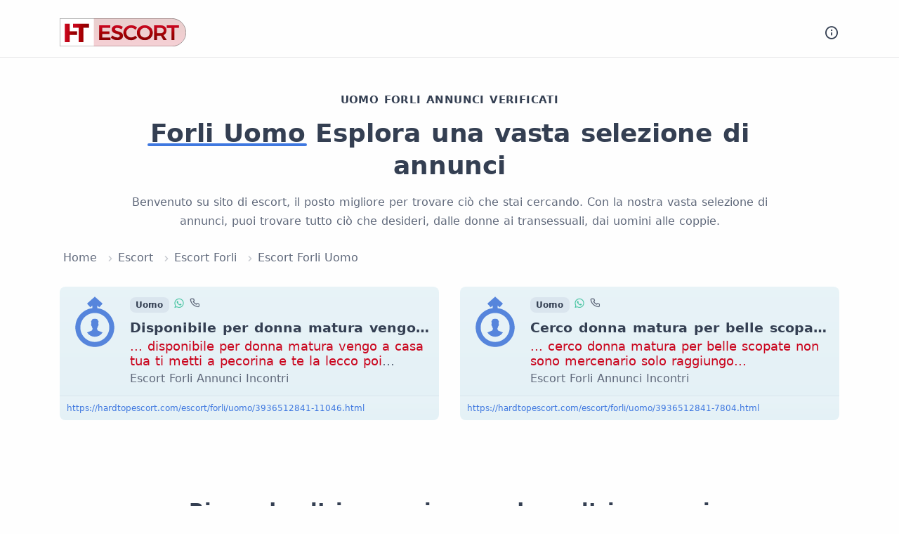

--- FILE ---
content_type: image/svg+xml
request_url: https://hardtopescort.com/svg-icon/Uomo.svg
body_size: 523
content:
<svg id="Layer_1" data-name="Layer 1" xmlns="http://www.w3.org/2000/svg" viewBox="0 0 550 550"><defs><style>.cls-1{fill:#5685dc;}</style></defs><path class="cls-1" d="M299.39,141.2V116.1l19.41,17.24,32.4-36.47L275,29.16,198.8,96.87l32.4,36.47,19.41-17.24v25.1c-93.62,12-166.21,92.21-166.21,189,0,105.1,85.5,190.6,190.6,190.6s190.6-85.5,190.6-190.6C465.6,233.41,393,153.21,299.39,141.2ZM275,472.05c-78.2,0-141.81-63.61-141.81-141.81S196.8,188.43,275,188.43,416.81,252,416.81,330.24,353.2,472.05,275,472.05Z"/><path class="cls-1" d="M299.45,350.27h-1.92v-15a8.36,8.36,0,0,0,4.94-6l2.42-11.8a5.11,5.11,0,0,0,4-3.88l3.1-13.78a4.87,4.87,0,0,0-3-5.62l1.86-21.95a12.56,12.56,0,0,0-5.17-11.25l-2.24-1.61-.44-1.92a13,13,0,0,0-9.69-9.74h0a80.25,80.25,0,0,0-36.54,0,13,13,0,0,0-9.69,9.75l-.44,1.92-2.24,1.61a12.56,12.56,0,0,0-5.17,11.25l1.86,21.95a4.87,4.87,0,0,0-3,5.62l3.1,13.78a5.11,5.11,0,0,0,4,3.88l2.43,11.8a8.36,8.36,0,0,0,4.94,6v15h-1.92l-5,10.41L199,379.29a89.8,89.8,0,0,0,152.06,0l-46.62-18.61Z"/></svg>

--- FILE ---
content_type: image/svg+xml
request_url: https://hardtopescort.com/htE-logo-light.svg
body_size: 1151
content:
<svg xmlns="http://www.w3.org/2000/svg" xmlns:xlink="http://www.w3.org/1999/xlink" viewBox="0 0 176.09 39.95"><defs><style>.cls-1{fill:#fff;stroke:#4d4d4d;stroke-miterlimit:10;stroke-width:0.5px;}.cls-2{opacity:0.19;fill:url(#linear-gradient);}.cls-3{fill:#999;}.cls-4{fill:url(#linear-gradient-2);}.cls-5{fill:url(#linear-gradient-8);}.cls-6{fill:url(#linear-gradient-9);}</style><linearGradient id="linear-gradient" x1="111.5" y1="39.95" x2="111.5" gradientUnits="userSpaceOnUse"><stop offset="0" stop-color="#ca061e"/><stop offset="0.17" stop-color="#c5051a"/><stop offset="0.36" stop-color="#b70310"/><stop offset="0.53" stop-color="#a50002"/><stop offset="0.79" stop-color="#970003"/><stop offset="1" stop-color="#890105"/></linearGradient><linearGradient id="linear-gradient-2" x1="110.66" y1="9.86" x2="110.66" y2="30.97" xlink:href="#linear-gradient"/><linearGradient id="linear-gradient-8" x1="7.03" y1="20.71" x2="24.3" y2="20.71" xlink:href="#linear-gradient"/><linearGradient id="linear-gradient-9" x1="18.6" y1="20.73" x2="40.88" y2="20.73" xlink:href="#linear-gradient"/></defs><g id="Layer_2" data-name="Layer 2"><g id="Layer_1-2" data-name="Layer 1"><path class="cls-1" d="M.25.29H155.84a20,20,0,0,1,20,20v0a19.37,19.37,0,0,1-19.37,19.37H.25a0,0,0,0,1,0,0V.29a0,0,0,0,1,0,0Z"/><path class="cls-2" d="M47.53,0h108a20,20,0,0,1,20,20v0a20,20,0,0,1-20,20h-108a0,0,0,0,1,0,0V0A0,0,0,0,1,47.53,0Z"/><path class="cls-3" d="M70.33,10v3.47H59.09v5.13H69.18v3.47H59.09v5.21h11.6v3.47H55.12V10Z"/><path class="cls-3" d="M80.06,13.48c-1.87,0-3.09.68-3.09,1.95,0,4.21,11.15,1.93,11.12,9.37,0,3.89-3.38,6.14-7.94,6.14a13.44,13.44,0,0,1-8.78-3.32L73,24.27a11.64,11.64,0,0,0,7.18,3.05c2.22,0,3.55-.83,3.55-2.28,0-4.33-11.15-1.87-11.15-9.25,0-3.62,3.12-5.93,7.77-5.93a14.19,14.19,0,0,1,7.51,2.19l-1.61,3.44A13.28,13.28,0,0,0,80.06,13.48Z"/><path class="cls-3" d="M99.77,13.45a6.9,6.9,0,1,0,0,13.79,8.29,8.29,0,0,0,5.64-2.44l2.34,2.61A11.81,11.81,0,0,1,99.57,31,10.54,10.54,0,0,1,88.74,20.39c0-5.93,4.78-10.47,11-10.47a11.52,11.52,0,0,1,8,3.32l-2.31,2.91A7.8,7.8,0,0,0,99.77,13.45Z"/><path class="cls-3" d="M129.64,20.42c0,6-4.8,10.55-11.06,10.55s-11.06-4.59-11.06-10.55,4.81-10.5,11.06-10.5S129.64,14.46,129.64,20.42Zm-18,0a7,7,0,0,0,7,7,7,7,0,1,0-7-7Z"/><path class="cls-3" d="M144.61,30.79,141,24.66a5.94,5.94,0,0,1-.74,0h-4.69v6.1h-4V10h8.66c5.36,0,8.42,2.58,8.42,7.14,0,3.27-1.46,5.61-4.12,6.73l4.56,6.88Zm-9-9.6h4.69c3,0,4.62-1.28,4.62-3.89s-1.66-3.79-4.62-3.79h-4.69Z"/><path class="cls-3" d="M166.19,10v3.53h-6.46V30.79h-4V13.57h-6.46V10Z"/><path class="cls-4" d="M70.33,10v3.47H59.09v5.13H69.18v3.47H59.09v5.21h11.6v3.47H55.12V10Z"/><path class="cls-4" d="M80.06,13.48c-1.87,0-3.09.68-3.09,1.95,0,4.21,11.15,1.93,11.12,9.37,0,3.89-3.38,6.14-7.94,6.14a13.44,13.44,0,0,1-8.78-3.32L73,24.27a11.64,11.64,0,0,0,7.18,3.05c2.22,0,3.55-.83,3.55-2.28,0-4.33-11.15-1.87-11.15-9.25,0-3.62,3.12-5.93,7.77-5.93a14.19,14.19,0,0,1,7.51,2.19l-1.61,3.44A13.28,13.28,0,0,0,80.06,13.48Z"/><path class="cls-4" d="M99.77,13.45a6.9,6.9,0,1,0,0,13.79,8.29,8.29,0,0,0,5.64-2.44l2.34,2.61A11.81,11.81,0,0,1,99.57,31,10.54,10.54,0,0,1,88.74,20.39c0-5.93,4.78-10.47,11-10.47a11.52,11.52,0,0,1,8,3.32l-2.31,2.91A7.8,7.8,0,0,0,99.77,13.45Z"/><path class="cls-4" d="M129.64,20.42c0,6-4.8,10.55-11.06,10.55s-11.06-4.59-11.06-10.55,4.81-10.5,11.06-10.5S129.64,14.46,129.64,20.42Zm-18,0a7,7,0,0,0,7,7,7,7,0,1,0-7-7Z"/><path class="cls-4" d="M144.61,30.79,141,24.66a5.94,5.94,0,0,1-.74,0h-4.69v6.1h-4V10h8.66c5.36,0,8.42,2.58,8.42,7.14,0,3.27-1.46,5.61-4.12,6.73l4.56,6.88Zm-9-9.6h4.69c3,0,4.62-1.28,4.62-3.89s-1.66-3.79-4.62-3.79h-4.69Z"/><path class="cls-4" d="M166.19,10v3.53h-6.46V30.79h-4V13.57h-6.46V10Z"/><path class="cls-5" d="M13.81,7.72v10.6H24.3v5.41H13.81v10H7v-26Z"/><path class="cls-6" d="M40.88,7.74v5.6H33.09V33.72H26.31V13.34H18.6V7.74Z"/></g></g></svg>